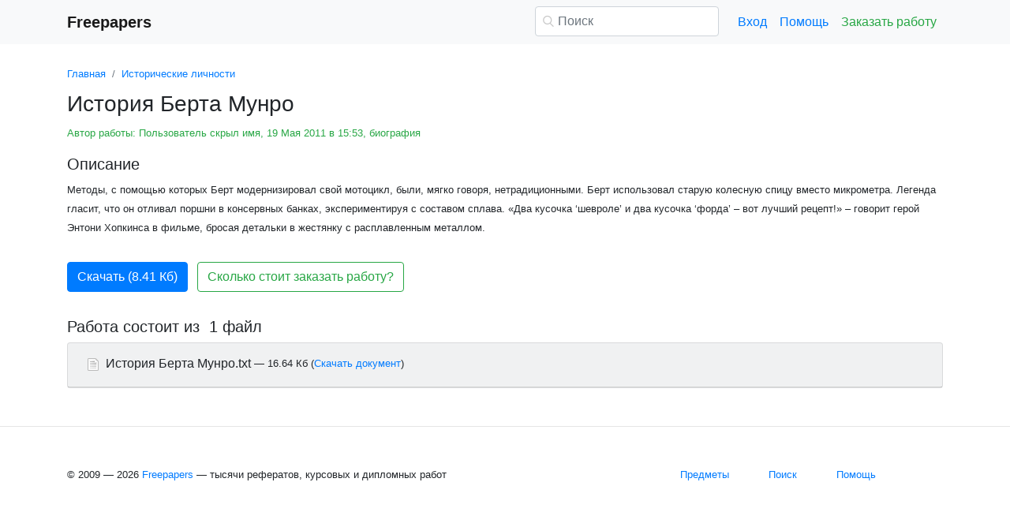

--- FILE ---
content_type: text/html
request_url: https://www.freepapers.ru/5/istoriya-berta-munro/19311.html
body_size: 9946
content:
<!DOCTYPE html>
<html lang="ru-RU">
<head>

    <meta http-equiv="Content-Type" content="text/html; charset=utf-8">
    <meta name='viewport' content='width=device-width, initial-scale=1.0, minimum-scale=1.0, maximum-scale=1.0, user-scalable=no'>
    <title>История Берта Мунро — биография</title>
    
    <meta name="Keywords" Content="скачать реферат бесплатно эссе дипломные работы бесплатно шпаргалки курсовые">
    <meta name="Description" Content="Методы, с помощью которых Берт модернизировал свой мотоцикл, были, мягко говоря, нетрадиционными. Берт использовал старую колесную спицу вместо микрометра. Легенда гласит, что он отливал поршни в консервных банках, экспериментируя с составом сплава. «Два кусочка ‘шевроле’ и два кусочка ‘форда’ – вот лучший рецепт!» – говорит герой Энтони Хопкинса в фильме, бросая детальки в жестянку с расплавленным металлом.">
    <link rel="shortcut icon" href="/i/i/favicon.ico">
    
    <style>/* 2025 v8 */ :root{--blue:#007bff;--indigo:#6610f2;--purple:#6f42c1;--pink:#e83e8c;--red:#dc3545;--orange:#fd7e14;--yellow:#ffc107;--green:#28a745;--teal:#20c997;--cyan:#17a2b8;--white:#fff;--gray:#6c757d;--gray-dark:#343a40;--primary:#007bff;--secondary:#6c757d;--success:#28a745;--info:#17a2b8;--warning:#ffc107;--danger:#dc3545;--light:#f8f9fa;--dark:#343a40;--breakpoint-xs:0;--breakpoint-sm:576px;--breakpoint-md:768px;--breakpoint-lg:992px;--breakpoint-xl:1200px;--font-family-sans-serif:-apple-system,BlinkMacSystemFont,"Segoe UI",Roboto,"Helvetica Neue",Arial,"Noto Sans",sans-serif,"Apple Color Emoji","Segoe UI Emoji","Segoe UI Symbol","Noto Color Emoji";--font-family-monospace:SFMono-Regular,Menlo,Monaco,Consolas,"Liberation Mono","Courier New",monospace} *,::after,::before{box-sizing:border-box} html{font-family:sans-serif;line-height:1.15;-webkit-text-size-adjust:100%;-webkit-tap-highlight-color:transparent} article,aside,figcaption,figure,footer,header,hgroup,main,nav,section{display:block} body{margin:0;font-family:-apple-system,BlinkMacSystemFont,"Segoe UI",Roboto,"Helvetica Neue",Arial,"Noto Sans",sans-serif,"Apple Color Emoji","Segoe UI Emoji","Segoe UI Symbol","Noto Color Emoji";font-size:1rem;font-weight:400;line-height:1.5;color:#212529;text-align:left;background-color:#fff} [tabindex="-1"]:focus{outline:0!important} hr{box-sizing:content-box;height:0;overflow:visible} h1,h2,h3,h4,h5,h6{margin-top:0;margin-bottom:.5rem} p{margin-top:0;margin-bottom:1rem} abbr[data-original-title],abbr[title]{text-decoration:underline;-webkit-text-decoration:underline dotted;text-decoration:underline dotted;cursor:help;border-bottom:0;-webkit-text-decoration-skip-ink:none;text-decoration-skip-ink:none} address{margin-bottom:1rem;font-style:normal;line-height:inherit} dl,ol,ul{margin-top:0;margin-bottom:1rem} ol ol,ol ul,ul ol,ul ul{margin-bottom:0} dt{font-weight:700} dd{margin-bottom:.5rem;margin-left:0} blockquote{margin:0 0 1rem} b,strong{font-weight:bolder} small{font-size:80%} sub,sup{position:relative;font-size:75%;line-height:0;vertical-align:baseline} sub{bottom:-.25em} sup{top:-.5em} a{color:#007bff;text-decoration:none;background-color:transparent} a:hover{color:#0056b3;text-decoration:underline} a:not([href]):not([tabindex]){color:inherit;text-decoration:none} a:not([href]):not([tabindex]):focus,a:not([href]):not([tabindex]):hover{color:inherit;text-decoration:none} a:not([href]):not([tabindex]):focus{outline:0} code,kbd,pre,samp{font-family:SFMono-Regular,Menlo,Monaco,Consolas,"Liberation Mono","Courier New",monospace;font-size:1em} pre{margin-top:0;margin-bottom:1rem;overflow:auto} figure{margin:0 0 1rem} img{vertical-align:middle;border-style:none} svg{overflow:hidden;vertical-align:middle} table{border-collapse:collapse} caption{padding-top:.75rem;padding-bottom:.75rem;color:#6c757d;text-align:left;caption-side:bottom} th{text-align:inherit} label{display:inline-block;margin-bottom:.5rem} button{border-radius:0} button:focus{outline:1px dotted;outline:5px auto -webkit-focus-ring-color} button,input,optgroup,select,textarea{margin:0;font-family:inherit;font-size:inherit;line-height:inherit} button,input{overflow:visible} button,select{text-transform:none} select{word-wrap:normal} [type=button],[type=reset],[type=submit],button{-webkit-appearance:button} [type=button]:not(:disabled),[type=reset]:not(:disabled),[type=submit]:not(:disabled),button:not(:disabled){cursor:pointer} [type=button]::-moz-focus-inner,[type=reset]::-moz-focus-inner,[type=submit]::-moz-focus-inner,button::-moz-focus-inner{padding:0;border-style:none} input[type=checkbox],input[type=radio]{box-sizing:border-box;padding:0} input[type=date],input[type=datetime-local],input[type=month],input[type=time]{-webkit-appearance:listbox} textarea{overflow:auto;resize:vertical} fieldset{min-width:0;padding:0;margin:0;border:0} legend{display:block;width:100%;max-width:100%;padding:0;margin-bottom:.5rem;font-size:1.5rem;line-height:inherit;color:inherit;white-space:normal} progress{vertical-align:baseline} [type=number]::-webkit-inner-spin-button,[type=number]::-webkit-outer-spin-button{height:auto} [type=search]{outline-offset:-2px;-webkit-appearance:none} [type=search]::-webkit-search-decoration{-webkit-appearance:none} ::-webkit-file-upload-button{font:inherit;-webkit-appearance:button} output{display:inline-block} summary{display:list-item;cursor:pointer} template{display:none} [hidden]{display:none!important} .h1,.h2,.h3,.h4,.h5,.h6,h1,h2,h3,h4,h5,h6{margin-bottom:.5rem;font-weight:500;line-height:1.2} .h1,h1{font-size:2.5rem} .h2,h2{font-size:2rem} .h3,h3{font-size:1.75rem} .h4,h4{font-size:1.5rem} .h5,h5{font-size:1.25rem} .h6,h6{font-size:1rem} .lead{font-size:1.25rem;font-weight:300} hr{margin-top:1rem;margin-bottom:1rem;border:0;border-top:1px solid rgba(0,0,0,.1)} .small,small{font-size:80%;font-weight:400} .container{width:100%;padding-right:15px;padding-left:15px;margin-right:auto;margin-left:auto} @media(min-width:576px){.container{max-width:540px}} @media(min-width:768px){.container{max-width:720px}} @media(min-width:992px){.container{max-width:960px}} @media(min-width:1200px){.container{max-width:1140px}} .row{display:-ms-flexbox;display:flex;-ms-flex-wrap:wrap;flex-wrap:wrap;margin-right:-15px;margin-left:-15px} .col,.col-1,.col-10,.col-11,.col-12,.col-2,.col-3,.col-4,.col-5,.col-6,.col-7,.col-8,.col-9,.col-auto,.col-lg,.col-lg-1,.col-lg-10,.col-lg-11,.col-lg-12,.col-lg-2,.col-lg-3,.col-lg-4,.col-lg-5,.col-lg-6,.col-lg-7,.col-lg-8,.col-lg-9,.col-lg-auto,.col-md,.col-md-1,.col-md-10,.col-md-11,.col-md-12,.col-md-2,.col-md-3,.col-md-4,.col-md-5,.col-md-6,.col-md-7,.col-md-8,.col-md-9,.col-md-auto,.col-sm,.col-sm-1,.col-sm-10,.col-sm-11,.col-sm-12,.col-sm-2,.col-sm-3,.col-sm-4,.col-sm-5,.col-sm-6,.col-sm-7,.col-sm-8,.col-sm-9,.col-sm-auto,.col-xl,.col-xl-1,.col-xl-10,.col-xl-11,.col-xl-12,.col-xl-2,.col-xl-3,.col-xl-4,.col-xl-5,.col-xl-6,.col-xl-7,.col-xl-8,.col-xl-9,.col-xl-auto{position:relative;width:100%;padding-right:15px;padding-left:15px} .col{-ms-flex-preferred-size:0;flex-basis:0;-ms-flex-positive:1;flex-grow:1;max-width:100%} .col-auto{-ms-flex:0 0 auto;flex:0 0 auto;width:auto;max-width:100%} .col-1{-ms-flex:0 0 8.333333%;flex:0 0 8.333333%;max-width:8.333333%} .col-2{-ms-flex:0 0 16.666667%;flex:0 0 16.666667%;max-width:16.666667%} .col-3{-ms-flex:0 0 25%;flex:0 0 25%;max-width:25%} .col-4{-ms-flex:0 0 33.333333%;flex:0 0 33.333333%;max-width:33.333333%} .col-5{-ms-flex:0 0 41.666667%;flex:0 0 41.666667%;max-width:41.666667%} .col-6{-ms-flex:0 0 50%;flex:0 0 50%;max-width:50%} .col-7{-ms-flex:0 0 58.333333%;flex:0 0 58.333333%;max-width:58.333333%} .col-8{-ms-flex:0 0 66.666667%;flex:0 0 66.666667%;max-width:66.666667%} .col-9{-ms-flex:0 0 75%;flex:0 0 75%;max-width:75%} .col-10{-ms-flex:0 0 83.333333%;flex:0 0 83.333333%;max-width:83.333333%} .col-11{-ms-flex:0 0 91.666667%;flex:0 0 91.666667%;max-width:91.666667%} .col-12{-ms-flex:0 0 100%;flex:0 0 100%;max-width:100%} @media(min-width:576px){.col-sm{-ms-flex-preferred-size:0;flex-basis:0;-ms-flex-positive:1;flex-grow:1;max-width:100%} .col-sm-auto{-ms-flex:0 0 auto;flex:0 0 auto;width:auto;max-width:100%} .col-sm-1{-ms-flex:0 0 8.333333%;flex:0 0 8.333333%;max-width:8.333333%} .col-sm-2{-ms-flex:0 0 16.666667%;flex:0 0 16.666667%;max-width:16.666667%} .col-sm-3{-ms-flex:0 0 25%;flex:0 0 25%;max-width:25%} .col-sm-4{-ms-flex:0 0 33.333333%;flex:0 0 33.333333%;max-width:33.333333%} .col-sm-5{-ms-flex:0 0 41.666667%;flex:0 0 41.666667%;max-width:41.666667%} .col-sm-6{-ms-flex:0 0 50%;flex:0 0 50%;max-width:50%} .col-sm-7{-ms-flex:0 0 58.333333%;flex:0 0 58.333333%;max-width:58.333333%} .col-sm-8{-ms-flex:0 0 66.666667%;flex:0 0 66.666667%;max-width:66.666667%} .col-sm-9{-ms-flex:0 0 75%;flex:0 0 75%;max-width:75%} .col-sm-10{-ms-flex:0 0 83.333333%;flex:0 0 83.333333%;max-width:83.333333%} .col-sm-11{-ms-flex:0 0 91.666667%;flex:0 0 91.666667%;max-width:91.666667%} .col-sm-12{-ms-flex:0 0 100%;flex:0 0 100%;max-width:100%} .offset-sm-0{margin-left:0} .offset-sm-1{margin-left:8.333333%} .offset-sm-2{margin-left:16.666667%} .offset-sm-3{margin-left:25%} .offset-sm-4{margin-left:33.333333%}} @media(min-width:768px){.col-md{-ms-flex-preferred-size:0;flex-basis:0;-ms-flex-positive:1;flex-grow:1;max-width:100%} .col-md-auto{-ms-flex:0 0 auto;flex:0 0 auto;width:auto;max-width:100%} .col-md-1{-ms-flex:0 0 8.333333%;flex:0 0 8.333333%;max-width:8.333333%} .col-md-2{-ms-flex:0 0 16.666667%;flex:0 0 16.666667%;max-width:16.666667%} .col-md-3{-ms-flex:0 0 25%;flex:0 0 25%;max-width:25%} .col-md-4{-ms-flex:0 0 33.333333%;flex:0 0 33.333333%;max-width:33.333333%} .col-md-5{-ms-flex:0 0 41.666667%;flex:0 0 41.666667%;max-width:41.666667%} .col-md-6{-ms-flex:0 0 50%;flex:0 0 50%;max-width:50%} .col-md-7{-ms-flex:0 0 58.333333%;flex:0 0 58.333333%;max-width:58.333333%} .col-md-8{-ms-flex:0 0 66.666667%;flex:0 0 66.666667%;max-width:66.666667%} .col-md-9{-ms-flex:0 0 75%;flex:0 0 75%;max-width:75%} .col-md-10{-ms-flex:0 0 83.333333%;flex:0 0 83.333333%;max-width:83.333333%} .col-md-11{-ms-flex:0 0 91.666667%;flex:0 0 91.666667%;max-width:91.666667%} .col-md-12{-ms-flex:0 0 100%;flex:0 0 100%;max-width:100%} .offset-md-0{margin-left:0} .offset-md-1{margin-left:8.333333%} .offset-md-2{margin-left:16.666667%} .offset-md-3{margin-left:25%} .offset-md-4{margin-left:33.333333%}} @media(min-width:992px){.col-lg{-ms-flex-preferred-size:0;flex-basis:0;-ms-flex-positive:1;flex-grow:1;max-width:100%} .col-lg-auto{-ms-flex:0 0 auto;flex:0 0 auto;width:auto;max-width:100%} .col-lg-1{-ms-flex:0 0 8.333333%;flex:0 0 8.333333%;max-width:8.333333%} .col-lg-2{-ms-flex:0 0 16.666667%;flex:0 0 16.666667%;max-width:16.666667%} .col-lg-3{-ms-flex:0 0 25%;flex:0 0 25%;max-width:25%} .col-lg-4{-ms-flex:0 0 33.333333%;flex:0 0 33.333333%;max-width:33.333333%} .col-lg-5{-ms-flex:0 0 41.666667%;flex:0 0 41.666667%;max-width:41.666667%} .col-lg-6{-ms-flex:0 0 50%;flex:0 0 50%;max-width:50%} .col-lg-7{-ms-flex:0 0 58.333333%;flex:0 0 58.333333%;max-width:58.333333%} .col-lg-8{-ms-flex:0 0 66.666667%;flex:0 0 66.666667%;max-width:66.666667%} .col-lg-9{-ms-flex:0 0 75%;flex:0 0 75%;max-width:75%} .col-lg-10{-ms-flex:0 0 83.333333%;flex:0 0 83.333333%;max-width:83.333333%} .col-lg-11{-ms-flex:0 0 91.666667%;flex:0 0 91.666667%;max-width:91.666667%} .col-lg-12{-ms-flex:0 0 100%;flex:0 0 100%;max-width:100%} .offset-lg-0{margin-left:0} .offset-lg-1{margin-left:8.333333%} .offset-lg-2{margin-left:16.666667%} .offset-lg-3{margin-left:25%} .offset-lg-4{margin-left:33.333333%}} .form-control{display:block;width:100%;height:calc(1.5em + .75rem + 2px);padding:.375rem .75rem;font-size:1rem;font-weight:400;line-height:1.5;color:#495057;background-color:#fff;background-clip:padding-box;border:1px solid #ced4da;border-radius:.25rem;transition:border-color .15s ease-in-out,box-shadow .15s ease-in-out} @media(prefers-reduced-motion:reduce){.form-control{transition:none}} .form-control::-ms-expand{background-color:transparent;border:0} .form-control:focus{color:#495057;background-color:#fff;border-color:#80bdff;outline:0;box-shadow:0 0 0 .2rem rgba(0,123,255,.25)} .form-control::-webkit-input-placeholder{color:#6c757d;opacity:1} .form-control::-moz-placeholder{color:#6c757d;opacity:1} .form-control:-ms-input-placeholder{color:#6c757d;opacity:1} .form-control::-ms-input-placeholder{color:#6c757d;opacity:1} .form-control::placeholder{color:#6c757d;opacity:1} .form-control:disabled,.form-control[readonly]{background-color:#e9ecef;opacity:1} select.form-control:focus::-ms-value{color:#495057;background-color:#fff} .form-control-file,.form-control-range{display:block;width:100%} .form-control-lg{height:calc(1.5em + 1rem + 2px);padding:.5rem 1rem;font-size:1.25rem;line-height:1.5;border-radius:.3rem} select.form-control[multiple],select.form-control[size]{height:auto} textarea.form-control{height:auto} .form-group{margin-bottom:1rem} .form-control.is-valid,.was-validated .form-control:valid{border-color:#28a745;padding-right:calc(1.5em + .75rem);background-image:url("data:image/svg+xml,%3csvg xmlns='http://www.w3.org/2000/svg' viewBox='0 0 8 8'%3e%3cpath fill='%2328a745' d='M2.3 6.73L.6 4.53c-.4-1.04.46-1.4 1.1-.8l1.1 1.4 3.4-3.8c.6-.63 1.6-.27 1.2.7l-4 4.6c-.43.5-.8.4-1.1.1z'/%3e%3c/svg%3e");background-repeat:no-repeat;background-position:center right calc(.375em + .1875rem);background-size:calc(.75em + .375rem) calc(.75em + .375rem)} .form-control.is-valid:focus,.was-validated .form-control:valid:focus{border-color:#28a745;box-shadow:0 0 0 .2rem rgba(40,167,69,.25)} .form-control.is-valid~.valid-feedback,.form-control.is-valid~.valid-tooltip,.was-validated .form-control:valid~.valid-feedback,.was-validated .form-control:valid~.valid-tooltip{display:block} .was-validated textarea.form-control:valid,textarea.form-control.is-valid{padding-right:calc(1.5em + .75rem);background-position:top calc(.375em + .1875rem) right calc(.375em + .1875rem)} .form-control-file.is-valid~.valid-feedback,.form-control-file.is-valid~.valid-tooltip,.was-validated .form-control-file:valid~.valid-feedback,.was-validated .form-control-file:valid~.valid-tooltip{display:block} .form-control.is-invalid,.was-validated .form-control:invalid{border-color:#dc3545;padding-right:calc(1.5em + .75rem);background-image:url("data:image/svg+xml,%3csvg xmlns='http://www.w3.org/2000/svg' fill='%23dc3545' viewBox='-2 -2 7 7'%3e%3cpath stroke='%23dc3545' d='M0 0l3 3m0-3L0 3'/%3e%3ccircle r='.5'/%3e%3ccircle cx='3' r='.5'/%3e%3ccircle cy='3' r='.5'/%3e%3ccircle cx='3' cy='3' r='.5'/%3e%3c/svg%3E");background-repeat:no-repeat;background-position:center right calc(.375em + .1875rem);background-size:calc(.75em + .375rem) calc(.75em + .375rem)} .form-control.is-invalid:focus,.was-validated .form-control:invalid:focus{border-color:#dc3545;box-shadow:0 0 0 .2rem rgba(220,53,69,.25)} .form-control.is-invalid~.invalid-feedback,.form-control.is-invalid~.invalid-tooltip,.was-validated .form-control:invalid~.invalid-feedback,.was-validated .form-control:invalid~.invalid-tooltip{display:block} .was-validated textarea.form-control:invalid,textarea.form-control.is-invalid{padding-right:calc(1.5em + .75rem);background-position:top calc(.375em + .1875rem) right calc(.375em + .1875rem)} .form-control-file.is-invalid~.invalid-feedback,.form-control-file.is-invalid~.invalid-tooltip,.was-validated .form-control-file:invalid~.invalid-feedback,.was-validated .form-control-file:invalid~.invalid-tooltip{display:block} .form-inline{display:-ms-flexbox;display:flex;-ms-flex-flow:row wrap;flex-flow:row wrap;-ms-flex-align:center;align-items:center} @media(min-width:576px){.form-inline label{display:-ms-flexbox;display:flex;-ms-flex-align:center;align-items:center;-ms-flex-pack:center;justify-content:center;margin-bottom:0} .form-inline .form-group{display:-ms-flexbox;display:flex;-ms-flex:0 0 auto;flex:0 0 auto;-ms-flex-flow:row wrap;flex-flow:row wrap;-ms-flex-align:center;align-items:center;margin-bottom:0} .form-inline .form-control{display:inline-block;width:auto;vertical-align:middle}} .btn{display:inline-block;font-weight:400;color:#212529;text-align:center;vertical-align:middle;-webkit-user-select:none;-moz-user-select:none;-ms-user-select:none;user-select:none;background-color:transparent;border:1px solid transparent;padding:.375rem .75rem;font-size:1rem;line-height:1.5;border-radius:.25rem;transition:color .15s ease-in-out,background-color .15s ease-in-out,border-color .15s ease-in-out,box-shadow .15s ease-in-out} @media(prefers-reduced-motion:reduce){.btn{transition:none}} .btn:hover{color:#212529;text-decoration:none} .btn.focus,.btn:focus{outline:0;box-shadow:0 0 0 .2rem rgba(0,123,255,.25)} .btn.disabled,.btn:disabled{opacity:.65} a.btn.disabled,fieldset:disabled a.btn{pointer-events:none} .btn-primary{color:#fff;background-color:#007bff;border-color:#007bff} .btn-primary:hover{color:#fff;background-color:#0069d9;border-color:#0062cc} .btn-primary.focus,.btn-primary:focus{box-shadow:0 0 0 .2rem rgba(38,143,255,.5)} .btn-primary.disabled,.btn-primary:disabled{color:#fff;background-color:#007bff;border-color:#007bff} .btn-primary:not(:disabled):not(.disabled).active,.btn-primary:not(:disabled):not(.disabled):active,.show>.btn-primary.dropdown-toggle{color:#fff;background-color:#0062cc;border-color:#005cbf} .btn-primary:not(:disabled):not(.disabled).active:focus,.btn-primary:not(:disabled):not(.disabled):active:focus,.show>.btn-primary.dropdown-toggle:focus{box-shadow:0 0 0 .2rem rgba(38,143,255,.5)} .btn-success{color:#fff;background-color:#28a745;border-color:#28a745} .btn-success:hover{color:#fff;background-color:#218838;border-color:#1e7e34} .btn-success.focus,.btn-success:focus{box-shadow:0 0 0 .2rem rgba(72,180,97,.5)} .btn-success.disabled,.btn-success:disabled{color:#fff;background-color:#28a745;border-color:#28a745} .btn-success:not(:disabled):not(.disabled).active,.btn-success:not(:disabled):not(.disabled):active,.show>.btn-success.dropdown-toggle{color:#fff;background-color:#1e7e34;border-color:#1c7430} .btn-success:not(:disabled):not(.disabled).active:focus,.btn-success:not(:disabled):not(.disabled):active:focus,.show>.btn-success.dropdown-toggle:focus{box-shadow:0 0 0 .2rem rgba(72,180,97,.5)} .btn-outline-success{color:#28a745;border-color:#28a745} .btn-outline-success:hover{color:#fff;background-color:#28a745;border-color:#28a745} .btn-outline-success.focus,.btn-outline-success:focus{box-shadow:0 0 0 .2rem rgba(40,167,69,.5)} .btn-outline-success.disabled,.btn-outline-success:disabled{color:#28a745;background-color:transparent} .btn-outline-success:not(:disabled):not(.disabled).active,.btn-outline-success:not(:disabled):not(.disabled):active,.show>.btn-outline-success.dropdown-toggle{color:#fff;background-color:#28a745;border-color:#28a745} .btn-outline-success:not(:disabled):not(.disabled).active:focus,.btn-outline-success:not(:disabled):not(.disabled):active:focus,.show>.btn-outline-success.dropdown-toggle:focus{box-shadow:0 0 0 .2rem rgba(40,167,69,.5)} .btn-block{display:block;width:100%} .btn-block+.btn-block{margin-top:.5rem} input[type=button].btn-block,input[type=reset].btn-block,input[type=submit].btn-block{width:100%} .fade{transition:opacity .15s linear} @media(prefers-reduced-motion:reduce){.fade{transition:none}} .fade:not(.show){opacity:0} .collapse:not(.show){display:none} .collapsing{position:relative;height:0;overflow:hidden;transition:height .35s ease} @media(prefers-reduced-motion:reduce){.collapsing{transition:none}} .dropdown-divider{height:0;margin:.5rem 0;overflow:hidden;border-top:1px solid #e9ecef} .nav{display:-ms-flexbox;display:flex;-ms-flex-wrap:wrap;flex-wrap:wrap;padding-left:0;margin-bottom:0;list-style:none} .nav-link{display:block;padding:.5rem 1rem} .nav-link:focus,.nav-link:hover{text-decoration:none} .nav-link.disabled{color:#6c757d;pointer-events:none;cursor:default} .navbar{position:relative;display:-ms-flexbox;display:flex;-ms-flex-wrap:wrap;flex-wrap:wrap;-ms-flex-align:center;align-items:center;-ms-flex-pack:justify;justify-content:space-between;padding:.5rem 1rem} .navbar>.container,.navbar>.container-fluid{display:-ms-flexbox;display:flex;-ms-flex-wrap:wrap;flex-wrap:wrap;-ms-flex-align:center;align-items:center;-ms-flex-pack:justify;justify-content:space-between} .navbar-brand{display:inline-block;padding-top:.3125rem;padding-bottom:.3125rem;margin-right:1rem;font-size:1.25rem;line-height:inherit;white-space:nowrap} .navbar-brand:focus,.navbar-brand:hover{text-decoration:none} .navbar-nav{display:-ms-flexbox;display:flex;-ms-flex-direction:column;flex-direction:column;padding-left:0;margin-bottom:0;list-style:none} .navbar-nav .nav-link{padding-right:0;padding-left:0} .navbar-collapse{-ms-flex-preferred-size:100%;flex-basis:100%;-ms-flex-positive:1;flex-grow:1;-ms-flex-align:center;align-items:center} .navbar-toggler{padding:.25rem .75rem;font-size:1.25rem;line-height:1;background-color:transparent;border:1px solid transparent;border-radius:.25rem} .navbar-toggler:focus,.navbar-toggler:hover{text-decoration:none} .navbar-toggler-icon{display:inline-block;width:1.5em;height:1.5em;vertical-align:middle;content:"";background:no-repeat center center;background-size:100% 100%} @media(max-width:575.98px){.navbar-expand-sm>.container,.navbar-expand-sm>.container-fluid{padding-right:0;padding-left:0}} @media(min-width:576px){.navbar-expand-sm{-ms-flex-flow:row nowrap;flex-flow:row nowrap;-ms-flex-pack:start;justify-content:flex-start} .navbar-expand-sm .navbar-nav{-ms-flex-direction:row;flex-direction:row} .navbar-expand-sm .navbar-nav .dropdown-menu{position:absolute} .navbar-expand-sm .navbar-nav .nav-link{padding-right:.5rem;padding-left:.5rem} .navbar-expand-sm>.container,.navbar-expand-sm>.container-fluid{-ms-flex-wrap:nowrap;flex-wrap:nowrap} .navbar-expand-sm .navbar-collapse{display:-ms-flexbox!important;display:flex!important;-ms-flex-preferred-size:auto;flex-basis:auto} .navbar-expand-sm .navbar-toggler{display:none}} .navbar-light .navbar-brand{color:rgba(0,0,0,.9)} .navbar-light .navbar-brand:focus,.navbar-light .navbar-brand:hover{color:rgba(0,0,0,.9)} .navbar-light .navbar-nav .nav-link{color:rgba(0,0,0,.5)} .navbar-light .navbar-nav .nav-link:focus,.navbar-light .navbar-nav .nav-link:hover{color:rgba(0,0,0,.7)} .navbar-light .navbar-nav .nav-link.disabled{color:rgba(0,0,0,.3)} .navbar-light .navbar-nav .active>.nav-link,.navbar-light .navbar-nav .nav-link.active,.navbar-light .navbar-nav .nav-link.show,.navbar-light .navbar-nav .show>.nav-link{color:rgba(0,0,0,.9)} .navbar-light .navbar-toggler{color:rgba(0,0,0,.5);border-color:rgba(0,0,0,.1)} .navbar-light .navbar-toggler-icon{background-image:url("data:image/svg+xml,%3csvg viewBox='0 0 30 30' xmlns='http://www.w3.org/2000/svg'%3e%3cpath stroke='rgba(0, 0, 0, 0.5)' stroke-width='2' stroke-linecap='round' stroke-miterlimit='10' d='M4 7h22M4 15h22M4 23h22'/%3e%3c/svg%3e")} .navbar-light .navbar-text{color:rgba(0,0,0,.5)} .navbar-light .navbar-text a{color:rgba(0,0,0,.9)} .navbar-light .navbar-text a:focus,.navbar-light .navbar-text a:hover{color:rgba(0,0,0,.9)} .card{position:relative;display:-ms-flexbox;display:flex;-ms-flex-direction:column;flex-direction:column;min-width:0;word-wrap:break-word;background-color:#fff;background-clip:border-box;border:1px solid rgba(0,0,0,.125);border-radius:.25rem} .card>hr{margin-right:0;margin-left:0} .card-body{-ms-flex:1 1 auto;flex:1 1 auto;padding:1.25rem} .card-header{padding:.75rem 1.25rem;margin-bottom:0;background-color:rgba(0,0,0,.03);border-bottom:1px solid rgba(0,0,0,.125)} .card-header:first-child{border-radius:calc(.25rem - 1px) calc(.25rem - 1px) 0 0} .breadcrumb{display:-ms-flexbox;display:flex;-ms-flex-wrap:wrap;flex-wrap:wrap;padding:.75rem 1rem;margin-bottom:1rem;list-style:none;background-color:#e9ecef;border-radius:.25rem} .breadcrumb-item+.breadcrumb-item{padding-left:.5rem} .breadcrumb-item+.breadcrumb-item::before{display:inline-block;padding-right:.5rem;color:#6c757d;content:"/"} .breadcrumb-item+.breadcrumb-item:hover::before{text-decoration:underline} .breadcrumb-item+.breadcrumb-item:hover::before{text-decoration:none} .breadcrumb-item.active{color:#6c757d} .pagination{display:-ms-flexbox;display:flex;padding-left:0;list-style:none;border-radius:.25rem} .page-link{position:relative;display:block;padding:.5rem .75rem;margin-left:-1px;line-height:1.25;color:#007bff;background-color:#fff;border:1px solid #dee2e6} .page-link:hover{z-index:2;color:#0056b3;text-decoration:none;background-color:#e9ecef;border-color:#dee2e6} .page-link:focus{z-index:2;outline:0;box-shadow:0 0 0 .2rem rgba(0,123,255,.25)} .page-item:first-child .page-link{margin-left:0;border-top-left-radius:.25rem;border-bottom-left-radius:.25rem} .page-item:last-child .page-link{border-top-right-radius:.25rem;border-bottom-right-radius:.25rem} .page-item.active .page-link{z-index:1;color:#fff;background-color:#007bff;border-color:#007bff} .page-item.disabled .page-link{color:#6c757d;pointer-events:none;cursor:auto;background-color:#fff;border-color:#dee2e6} .alert{position:relative;padding:.75rem 1.25rem;margin-bottom:1rem;border:1px solid transparent;border-radius:.25rem} .alert-danger{color:#721c24;background-color:#f8d7da;border-color:#f5c6cb} .alert-danger hr{border-top-color:#f1b0b7} .alert-danger .alert-link{color:#491217} @-webkit-keyframes spinner-border{to{-webkit-transform:rotate(360deg);transform:rotate(360deg)}} @keyframes spinner-border{to{-webkit-transform:rotate(360deg);transform:rotate(360deg)}} .spinner-border{display:inline-block;width:2rem;height:2rem;vertical-align:text-bottom;border:.25em solid currentColor;border-right-color:transparent;border-radius:50%;-webkit-animation:spinner-border .75s linear infinite;animation:spinner-border .75s linear infinite} .spinner-border-sm{width:1rem;height:1rem;border-width:.2em} @-webkit-keyframes spinner-grow{0%{-webkit-transform:scale(0);transform:scale(0)} 50%{opacity:1}} @keyframes spinner-grow{0%{-webkit-transform:scale(0);transform:scale(0)} 50%{opacity:1}} .spinner-grow{display:inline-block;width:2rem;height:2rem;vertical-align:text-bottom;background-color:currentColor;border-radius:50%;opacity:0;-webkit-animation:spinner-grow .75s linear infinite;animation:spinner-grow .75s linear infinite} .spinner-grow-sm{width:1rem;height:1rem} .bg-light{background-color:#f8f9fa!important} a.bg-light:focus,a.bg-light:hover,button.bg-light:focus,button.bg-light:hover{background-color:#dae0e5!important} .bg-transparent{background-color:transparent!important} .clearfix::after{display:block;clear:both;content:""} .d-none{display:none!important} .d-inline{display:inline!important} .d-inline-block{display:inline-block!important} .d-block{display:block!important} @media(min-width:576px){.d-sm-none{display:none!important} .d-sm-inline{display:inline!important} .d-sm-inline-block{display:inline-block!important} .d-sm-block{display:block!important}} @media(min-width:768px){.d-md-none{display:none!important} .d-md-inline{display:inline!important} .d-md-inline-block{display:inline-block!important} .d-md-block{display:block!important}} @media(min-width:992px){.d-lg-none{display:none!important} .d-lg-inline{display:inline!important} .d-lg-inline-block{display:inline-block!important} .d-lg-block{display:block!important}} .flex-wrap{-ms-flex-wrap:wrap!important;flex-wrap:wrap!important} .flex-nowrap{-ms-flex-wrap:nowrap!important;flex-wrap:nowrap!important} .justify-content-start{-ms-flex-pack:start!important;justify-content:flex-start!important} .justify-content-end{-ms-flex-pack:end!important;justify-content:flex-end!important} .justify-content-center{-ms-flex-pack:center!important;justify-content:center!important} .justify-content-around{-ms-flex-pack:distribute!important;justify-content:space-around!important} .overflow-auto{overflow:auto!important} .overflow-hidden{overflow:hidden!important} .sr-only{position:absolute;width:1px;height:1px;padding:0;overflow:hidden;clip:rect(0,0,0,0);white-space:nowrap;border:0} .m-0{margin:0!important} .mt-0,.my-0{margin-top:0!important} .mr-0,.mx-0{margin-right:0!important} .mb-0,.my-0{margin-bottom:0!important} .ml-0,.mx-0{margin-left:0!important} .m-1{margin:.25rem!important} .mt-1,.my-1{margin-top:.25rem!important} .mr-1,.mx-1{margin-right:.25rem!important} .mb-1,.my-1{margin-bottom:.25rem!important} .ml-1,.mx-1{margin-left:.25rem!important} .m-2{margin:.5rem!important} .mt-2,.my-2{margin-top:.5rem!important} .mr-2,.mx-2{margin-right:.5rem!important} .mb-2,.my-2{margin-bottom:.5rem!important} .ml-2,.mx-2{margin-left:.5rem!important} .m-3{margin:1rem!important} .mt-3,.my-3{margin-top:1rem!important} .mr-3,.mx-3{margin-right:1rem!important} .mb-3,.my-3{margin-bottom:1rem!important} .ml-3,.mx-3{margin-left:1rem!important} .m-4{margin:1.5rem!important} .mt-4,.my-4{margin-top:1.5rem!important} .mr-4,.mx-4{margin-right:1.5rem!important} .mb-4,.my-4{margin-bottom:1.5rem!important} .ml-4,.mx-4{margin-left:1.5rem!important} .m-5{margin:3rem!important} .mt-5,.my-5{margin-top:3rem!important} .mr-5,.mx-5{margin-right:3rem!important} .mb-5,.my-5{margin-bottom:3rem!important} .ml-5,.mx-5{margin-left:3rem!important} .p-0{padding:0!important} .pt-0,.py-0{padding-top:0!important} .pr-0,.px-0{padding-right:0!important} .pb-0,.py-0{padding-bottom:0!important} .pl-0,.px-0{padding-left:0!important} .p-1{padding:.25rem!important} .pt-1,.py-1{padding-top:.25rem!important} .pr-1,.px-1{padding-right:.25rem!important} .pb-1,.py-1{padding-bottom:.25rem!important} .pl-1,.px-1{padding-left:.25rem!important} .p-2{padding:.5rem!important} .pt-2,.py-2{padding-top:.5rem!important} .pr-2,.px-2{padding-right:.5rem!important} .pb-2,.py-2{padding-bottom:.5rem!important} .pl-2,.px-2{padding-left:.5rem!important} .p-3{padding:1rem!important} .pt-3,.py-3{padding-top:1rem!important} .pr-3,.px-3{padding-right:1rem!important} .pb-3,.py-3{padding-bottom:1rem!important} .pl-3,.px-3{padding-left:1rem!important} .p-4{padding:1.5rem!important} .pt-4,.py-4{padding-top:1.5rem!important} .pr-4,.px-4{padding-right:1.5rem!important} .pb-4,.py-4{padding-bottom:1.5rem!important} .pl-4,.px-4{padding-left:1.5rem!important} .p-5{padding:3rem!important} .pt-5,.py-5{padding-top:3rem!important} .pr-5,.px-5{padding-right:3rem!important} .pb-5,.py-5{padding-bottom:3rem!important} .pl-5,.px-5{padding-left:3rem!important} .m-n1{margin:-.25rem!important} .mt-n1,.my-n1{margin-top:-.25rem!important} .mr-n1,.mx-n1{margin-right:-.25rem!important} .mb-n1,.my-n1{margin-bottom:-.25rem!important} .ml-n1,.mx-n1{margin-left:-.25rem!important} .m-n2{margin:-.5rem!important} .mt-n2,.my-n2{margin-top:-.5rem!important} .mr-n2,.mx-n2{margin-right:-.5rem!important} .mb-n2,.my-n2{margin-bottom:-.5rem!important} .ml-n2,.mx-n2{margin-left:-.5rem!important} .m-n3{margin:-1rem!important} .mt-n3,.my-n3{margin-top:-1rem!important} .mr-n3,.mx-n3{margin-right:-1rem!important} .mb-n3,.my-n3{margin-bottom:-1rem!important} .ml-n3,.mx-n3{margin-left:-1rem!important} .m-n4{margin:-1.5rem!important} .mt-n4,.my-n4{margin-top:-1.5rem!important} .mr-n4,.mx-n4{margin-right:-1.5rem!important} .mb-n4,.my-n4{margin-bottom:-1.5rem!important} .ml-n4,.mx-n4{margin-left:-1.5rem!important} .m-n5{margin:-3rem!important} .mt-n5,.my-n5{margin-top:-3rem!important} .mr-n5,.mx-n5{margin-right:-3rem!important} .mb-n5,.my-n5{margin-bottom:-3rem!important} .ml-n5,.mx-n5{margin-left:-3rem!important} .m-auto{margin:auto!important} .mt-auto,.my-auto{margin-top:auto!important} .mr-auto,.mx-auto{margin-right:auto!important} .mb-auto,.my-auto{margin-bottom:auto!important} .ml-auto,.mx-auto{margin-left:auto!important} @media(min-width:576px){.mr-sm-3,.mx-sm-3{margin-right:1rem!important} .mt-sm-0,.my-sm-0{margin-top:0!important} .mb-sm-0,.my-sm-0{margin-bottom:0!important} .pl-sm-0,.px-sm-0{padding-left:0!important} .pl-sm-3,.px-sm-3{padding-left:1rem!important} .pr-sm-0,.px-sm-0{padding-right:0!important}} @media(min-width:768px){.pr-md-0,.px-md-0{padding-right:0!important}} .text-nowrap{white-space:nowrap!important} .text-left{text-align:left!important} .text-right{text-align:right!important} .text-center{text-align:center!important} .text-primary{color:#007bff!important} a.text-primary:focus,a.text-primary:hover{color:#0056b3!important} .text-secondary{color:#6c757d!important} a.text-secondary:focus,a.text-secondary:hover{color:#494f54!important} .text-success{color:#28a745!important} a.text-success:focus,a.text-success:hover{color:#19692c!important} .text-info{color:#17a2b8!important} a.text-info:focus,a.text-info:hover{color:#0f6674!important} .text-danger{color:#dc3545!important} a.text-danger:focus,a.text-danger:hover{color:#a71d2a!important} .text-light{color:#f8f9fa!important} a.text-light:focus,a.text-light:hover{color:#cbd3da!important} .visible{visibility:visible!important} .invisible{visibility:hidden!important}</style>
    
    <style>/* 2025 v2 */ .search-icon-small{background-size:16px;background-position:8px center;padding-left:28px;background-repeat:no-repeat;background-image:url("data:image/svg+xml,%3Csvg version='1.1' xmlns='http://www.w3.org/2000/svg' xmlns:xlink='http://www.w3.org/1999/xlink' width='19px' height='19px'%3E%3Cpath fill='%23c8c8c8' d='M17.632,16.955l-4.761-4.762c1.109-1.188,1.795-2.776,1.795-4.527c0-3.667-2.982-6.648-6.649-6.648 c-3.667,0-6.649,2.981-6.649,6.647c0,3.667,2.982,6.647,6.649,6.647c1.391,0,2.682-0.434,3.75-1.164l4.834,4.834L17.632,16.955z M2.824,7.666c0-2.862,2.33-5.191,5.192-5.191c2.864,0,5.192,2.329,5.192,5.191c0,2.861-2.328,5.191-5.192,5.191 C5.154,12.855,2.824,10.527,2.824,7.666z'/%3E%3C/svg%3E")} .search-icon-big{background-size:24px;background-position:12px center;padding-left:44px;background-repeat:no-repeat;background-image:url("data:image/svg+xml,%3Csvg version='1.1' xmlns='http://www.w3.org/2000/svg' xmlns:xlink='http://www.w3.org/1999/xlink' width='19px' height='19px'%3E%3Cpath fill='%23777777' d='M17.632,16.955l-4.761-4.762c1.109-1.188,1.795-2.776,1.795-4.527c0-3.667-2.982-6.648-6.649-6.648 c-3.667,0-6.649,2.981-6.649,6.647c0,3.667,2.982,6.647,6.649,6.647c1.391,0,2.682-0.434,3.75-1.164l4.834,4.834L17.632,16.955z M2.824,7.666c0-2.862,2.33-5.191,5.192-5.191c2.864,0,5.192,2.329,5.192,5.191c0,2.861-2.328,5.191-5.192,5.191 C5.154,12.855,2.824,10.527,2.824,7.666z'/%3E%3C/svg%3E")} .paper .fileview *{color:#000000;font-size:inherit}</style>
    
    <!-- Google tag (gtag.js) -->
<script async src="https://www.googletagmanager.com/gtag/js?id=G-DWXBRPJWVM"></script>
<script>
  window.dataLayer = window.dataLayer || [];
  function gtag(){dataLayer.push(arguments);}
  gtag('js', new Date());

  gtag('config', 'G-DWXBRPJWVM');
</script>
    
    <!--0.016321897506714-->
    
</head>

<body>

<nav class="navbar navbar-expand-sm navbar-light bg-light mb-3">
    
    <div class="container">
        
      <a class="navbar-brand" href="/"><strong>Freepapers</strong></a>
      <button class="navbar-toggler" type="button" data-toggle="collapse" data-target="#navbarSupportedContent" aria-controls="navbarSupportedContent" aria-expanded="false" aria-label="Toggle navigation">
        <span class="navbar-toggler-icon"></span>
      </button>
    
      <div class="collapse navbar-collapse justify-content-end" id="navbarSupportedContent">
          
          
        <ul class="navbar-nav">
            <li class="dropdown-divider"></li>
                <li class="nav-item">
                <form class="form-inline mr-sm-3 my-1 my-sm-0" method="post" action="/search.html">
                  <input class="form-control search-icon-small" type="search" placeholder="Поиск" aria-label="Поиск" name="text">
                </form>
            </li>
            <li class="dropdown-divider"></li>
            <li class="nav-item pl-2 pl-sm-0">
                <a class="nav-link text-primary" href="/login.html">Вход</a>
<script>userAuth = 'null'; userAuthId = 'null'</script>
            </li>
            <li class="nav-item pl-2 pl-sm-0">
                <a class="nav-link text-primary" href="/support.html">Помощь</a>
            </li>
                <li class="nav-item pl-2 pl-sm-0">
                <a class="nav-link text-success text-nowrap" href="/order.html">Заказать работу</a>
            </li>
        </ul>
        
      </div>
      
    </div>
    
</nav>


<div class="container">
    <nav aria-label="breadcrumb"><ol class="breadcrumb bg-transparent pl-0 small flex-nowrap text-nowrap my-0 overflow-hidden">
<li class="breadcrumb-item"><a href="/">Главная</a></li>
<li class="breadcrumb-item"><a href="/5/page1.html">Исторические личности</a></li>
</ol></nav><div class="paper">
<h1 class="h3">История Берта Мунро</h1>
<p class="text-success"><small>Автор работы: Пользователь скрыл имя, 19 Мая 2011 в 15:53, биография</small></p>
<h5>Описание</h5>
<div class="overflow-hidden"><p><small>Методы, с помощью которых Берт модернизировал свой мотоцикл, были, мягко говоря, нетрадиционными. Берт использовал старую колесную спицу вместо микрометра. Легенда гласит, что он отливал поршни в консервных банках, экспериментируя с составом сплава. «Два кусочка ‘шевроле’ и два кусочка ‘форда’ – вот лучший рецепт!» – говорит герой Энтони Хопкинса в фильме, бросая детальки в жестянку с расплавленным металлом.</small></p></div>
<div class="my-3">
<a href="/premium.html" class="btn btn-primary mb-2 mr-2" role="button">Скачать (8.41 Кб)</a>
                
                <a href="/order.html" class="btn btn-outline-success mb-2" role="button">Сколько стоит заказать работу?</a>
            </div>
<div class="mb-4">
                
            </div>
<div class="paper-files">
<h5>Работа состоит из  1 файл</h5>
<div class="files">
<div class="card bg-light mb-2"><div class="card-header"><div class="row mt-1 mb-0 ml-1">
<h2 class="h6 pl-4 pr-1" style="background: url(/i/i/filetypes/page_white_text.gif) no-repeat 0px 3px;">История Берта Мунро.txt</h2>
<span class="small"> — 16.64 Кб (<a href="/premium.html">Скачать документ</a>)</span>
</div></div></div>
					
					</div>
</div>
<div class="mt-4 mb-4">
                
            </div>
</div><script>paperId = 19311; paperLoaded = false; paperLoadedv2 = false; var sp_rcount = '123 000'; var paper_otype = false</script>

</div>



<hr class="my-5"/>

<footer class="footer mb-5">
    <div class="container">
        <div class="row">
            <div class="col-4 col-md-8 d-none d-sm-inline"><small>&copy; 2009 — 2026 <a href="/">Freepapers</a><span class="d-none d-lg-inline"> — тысячи рефератов, курсовых и дипломных работ</span></small></div>
            <div class="col-12 col-sm-8 col-md-4 flex-nowrap">
                <ul class="nav justify-content-around justify-content-sm-end flex-nowrap">
                    <li class="nav-item"><a class="nav-link py-0 pl-0 pr-sm-0" href="/"><small>Предметы</small></a></li>
                    <li class="nav-item"><a class="nav-link py-0 pl-0 pl-sm-3 pr-sm-0" href="/search/Эссе/page1.html"><small>Поиск</small></a></li>
                    <li class="nav-item"><a class="nav-link py-0 pl-0 pl-sm-3 pr-sm-0" href="/support.html"><small>Помощь</small></a></li>
                    <li class="nav-item"><a class="nav-link py-0 pl-0 pl-sm-3 pr-sm-0" href="/company.html" style="display:none"><small>Реквизиты</small></a></li>
                    <li class="nav-item"><a class="nav-link py-0 pl-0 pl-sm-3 pr-sm-0" href="/contacts.html" style="display:none"><small>Контакты</small></a></li>
                </ul>
            </div>
        </div>
    </div>
</footer>


<script src="https://ajax.googleapis.com/ajax/libs/jquery/3.4.1/jquery.min.js"></script>
<script src="https://cdn.jsdelivr.net/npm/bootstrap@4.3.1/dist/js/bootstrap.min.js"></script>


<script type="text/javascript">
    
    
</script>



</body>
</html>